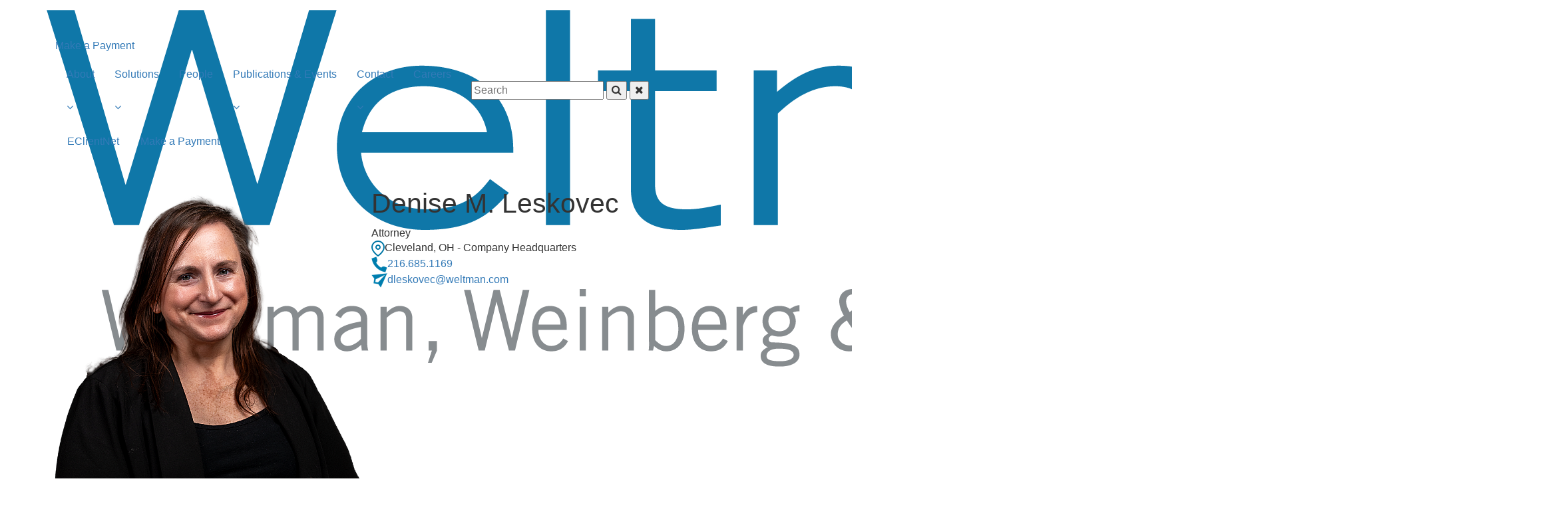

--- FILE ---
content_type: text/html; Charset=utf-8
request_url: https://www.weltman.com/People-Denise-M-Leskovec
body_size: 11158
content:

<!DOCTYPE html>
<html lang="en">
<head>
	
<meta charset="utf-8" />
<meta http-equiv="X-UA-Compatible" content="IE=edge" />
<meta name="viewport" content="width=device-width, initial-scale=1, user-scalable=no" />
<meta name="format-detection" content="telephone=no" />

<!-- Global site tag (gtag.js) - Google Analytics -->
<script async src="https://www.googletagmanager.com/gtag/js?id=UA-65319337-1"></script>
<script>
  window.dataLayer = window.dataLayer || [];
  function gtag(){dataLayer.push(arguments);}
  gtag('js', new Date());

  gtag('config', 'UA-65319337-1');
</script>
<!-- Google Tag Manager -->
<script>(function(w,d,s,l,i){w[l]=w[l]||[];w[l].push({'gtm.start':
new Date().getTime(),event:'gtm.js'});var f=d.getElementsByTagName(s)[0],
j=d.createElement(s),dl=l!='dataLayer'?'&l='+l:'';j.async=true;j.src=
'https://www.googletagmanager.com/gtm.js?id='+i+dl;f.parentNode.insertBefore(j,f);
})(window,document,'script','dataLayer','GTM-KNL7Z5LK');</script>
<!-- End Google Tag Manager -->
	<link rel="icon" type="image/ico" href="/Files/SiteGeneralSettings/favicon-wwr.png">

	<link rel="apple-touch-icon" href="/Files/SiteGeneralSettings/shortcut-wwr.png">
	<link rel="shortcut icon" href="/Files/SiteGeneralSettings/shortcut-wwr.png">
<script src="https://cdn.userway.org/widget.js" data-account="irZ3fFSCoX"></script>

	<link rel="canonical" href="https://www.weltman.com/people-denise-m-leskovec" />
	

	<meta property="og:locale" content="en_US" />
	<meta property="og:type" content="website" />
	<meta property="og:title" content="Attorney Template" />
	<meta property="og:description" content="" />
	<meta property="og:url" content="https://www.weltman.com/attorneytemplate" />
	
	<meta property="og:site_name" content="Weltman, Weinberg & Reis Co., LPA" />
	
	<meta property="article:publisher" content="https://www.facebook.com/WeltmanLaw/?ref=br_rs" />
	

	<meta name="twitter:card" content="summary_large_image"/>
	
	<meta name="twitter:site" content="@WeltmanLaw"/>
	<meta name="twitter:creator" content="@WeltmanLaw"/>
	
	<meta name="twitter:domain" content="Weltman, Weinberg & Reis Co., LPA"/>
	
	<meta name="twitter:title" content="Attorney Template" />
	<meta name="twitter:description" content="" />
	

    <title>Denise M. Leskovec | Attorney | Weltman, Weinberg & Reis Co., LPA</title>
    <meta name="keywords" content="Denise Leskovec, attorney Denise Leskovec, consumer collections, Cleveland attorney" />
    <meta name="description" content="Denise's experience in multiple areas of the law, as well as her interaction with clients, consumers, and opposing counsel of varying backgrounds, positions her well for her current role." />

	

    <link href="/files/admin/css/bootstrap.min.css" rel="stylesheet" />
	<link href="/files/admin/css/font-awesome.min.css" rel="stylesheet" />
	<link href="/files/admin/css/fonts.css" rel="stylesheet" />
	<link href="/files/admin/js/slick/slick.css" rel="stylesheet" />

	
		<link href="/files/admin/js/sumoselect/sumoselect.css" rel="stylesheet">
	
		<link rel="stylesheet" type="text/css" media="all" href="/files/admin/js/fancybox3/jquery.fancybox.min.css?v=3.5.2" />
	

	<link href="/files/admin/css/theme.css?v=1.24" rel="stylesheet" />
	<link href="/files/admin/css/responsive.css?v=1.24" rel="stylesheet" />

	<script src="/files/admin/js/jquery.min.js"></script>

	<script src="/files/admin/js/custom.js?v=1.24"></script>

	
		<script src="/files/admin/js/fancybox3/jquery.fancybox.min.js?v=3.5.2"></script>
	
		<script src="/files/admin/js/jquery.autogrow-textarea.min.js"></script>
	
		<script src="//code.jquery.com/ui/1.11.4/jquery-ui.js"></script>
		<link rel="stylesheet" href="//code.jquery.com/ui/1.11.4/themes/smoothness/jquery-ui.css"/>
	

	<style>
		#main-nav .placeholder-item {cursor: default;}
		
		html{height:auto;}
		body{height:auto;}
		
	</style>

</head>
<body data-spy="scroll" data-target="#page-nav" data-offset="101">

	<!-- Google Tag Manager (noscript) -->
<noscript><iframe src="https://www.googletagmanager.com/ns.html?id=GTM-KNL7Z5LK"
height="0" width="0" style="display:none;visibility:hidden"></iframe></noscript>
<!-- End Google Tag Manager (noscript) -->

    <a title="Scroll Up" aria-label="Scroll Up" class="affix-top" href="#top" id="scrollup" data-spy="affix" data-offset-top="101"></a>

    
    <!-- PAGE_BODY -->
    <section id="page-wrap">
		
		<!-- header -->
        <header id="header">
	        
            <nav class="navbar affix-top" data-spy="affix" data-offset-top="101">
				<div class="container">
				
					<div class="navbar-header">
						<a  title="Weltman Logo"  class="navbar-brand"  href="/"><img class="" src="/Files/User/2018%2DLogoFirm%2DPMS%2Epng" alt="Weltman Logo"/></a>
						<button id="mobile_nav_btn" type="button" class="navbar-toggle collapsed" data-toggle="collapse" data-target-custom="#navigation">
							<span class="sr-only">Toggle navigation</span>
							<span class="fa fa-bars fa-lg"></span>
						</button>
						<div class="btn-pay"><A   aria-label="WWRePay" title="WWRePay" class="btn btn-orange"  target="_blank"  HREF="https://www.wwrepay.com/">Make a Payment</A></div>
					</div>

					<!-- main_nav -->
					<div class="collapse navbar-collapse" id="navigation">
						<div class="inner-wrap">
							
<ul class="nav navbar-nav" id="main-nav">

		<li class="dropdown dropdown_split ">
			<a  class="" href="https://www.weltman.com/firm-history">About</a>
			<a href="javascript:void(0)" class="dropdown-toggle" role="button" aria-expanded="false"><span class="fa fa-angle-down"></span></a>
                <ul class="dropdown-menu" role="menu">
					
                           	<li class="dropdown dropdown_split ">
								<a  class="" href="https://www.weltman.com/firm-history">About</a>
								<a href="javascript:void(0)" class="dropdown-toggle" role="button" aria-expanded="false"><span class="fa fa-angle-down"></span></a>

				                <ul class="dropdown-menu" role="menu">
									
                				           	<li class=""><a  href="https://www.weltman.com/firm-history">Firm History</a></li>
										
                				           	<li class=""><a  href="https://www.weltman.com/professionalism">Professionalism</a></li>
										
                				           	<li class=""><a  href="https://www.weltman.com/compliance">Compliance</a></li>
										
                				           	<li class=""><a  href="https://www.weltman.com/security">Data Security & Technology</a></li>
										
                				           	<li class=""><a  href="https://www.weltman.com/client-service">Client Service</a></li>
										
                				           	<li class=""><a  href="https://www.weltman.com/a-winning-team">A Winning Team</a></li>
										
				                </ul>
							</li>
						
                           	<li class="dropdown dropdown_split ">
								<a  class="" href="https://www.weltman.com/full-end-to-end-solution">Weltman Advantage</a>
								<a href="javascript:void(0)" class="dropdown-toggle" role="button" aria-expanded="false"><span class="fa fa-angle-down"></span></a>

				                <ul class="dropdown-menu" role="menu">
									
                				           	<li class=""><a  href="https://www.weltman.com/full-end-to-end-solution">Full End-to-End Solution</a></li>
										
                				           	<li class=""><a  href="https://www.weltman.com/legal-collection-services">Legal & Collection Services</a></li>
										
                				           	<li class=""><a  href="https://www.weltman.com/local-and-nationwide-representation">Local & Nationwide Representation</a></li>
										
                				           	<li class=""><a  href="https://www.weltman.com/single-point-of-contact">Single Point of Contact</a></li>
										
                				           	<li class=""><a  href="https://www.weltman.com/turnkey-solutions">Turnkey Solutions</a></li>
										
                				           	<li class=""><a  href="https://www.weltman.com/flexible-fee-structures">Flexible Fee Structures</a></li>
										
				                </ul>
							</li>
						
                </ul>
		</li>

			<li class="dropdown dropdown_split has-megamenu">
				<a class="" href="https://www.weltman.com/solutions">Solutions</a>
				<a href="javascript:void(0)" class="dropdown-toggle hhidden-xs" role="button" aria-expanded="false" aria-label="Solutions"><span class="fa fa-angle-down"></span></a>

				<div class="dropdown-menu megamenu megamenu-tabs" role="menu">
					<div class="container">
						
	<div class="row megamenu-tabs-wrap">
		<div class="col-md-3 col-sm-4">
			
				<ul class="nav nav-tabs" role="tablist">
					
						<li id="mm-tab1" role="presentation" class="active">
							<a href="#mm-tab-panel1" aria-controls="mm-tab-panel1" role="tab" data-toggle="tab">
								
									<img src="/Files/SubnavigationDropdowns/i%2Dtabs%2D1%2Epng" alt="Bankruptcy Recovery" />
								
								<span>Bankruptcy Recovery</span>
							</a>
						</li>
						
						<li id="mm-tab2" role="presentation" >
							<a href="#mm-tab-panel2" aria-controls="mm-tab-panel2" role="tab" data-toggle="tab">
								
									<img src="/Files/SubnavigationDropdowns/i%2Dtabs%2D2%2Epng" alt="Consumer Collections" />
								
								<span>Consumer Collections</span>
							</a>
						</li>
						
						<li id="mm-tab3" role="presentation" >
							<a href="#mm-tab-panel3" aria-controls="mm-tab-panel3" role="tab" data-toggle="tab">
								
									<img src="/Files/SubnavigationDropdowns/i%2Dtabs%2D3%2Epng" alt="Probate Recovery" />
								
								<span>Probate Recovery</span>
							</a>
						</li>
						
						<li id="mm-tab4" role="presentation" >
							<a href="#mm-tab-panel4" aria-controls="mm-tab-panel4" role="tab" data-toggle="tab">
								
									<img src="/Files/SubnavigationDropdowns/i%2Dtabs%2D4%2Epng" alt="Commercial Collections" />
								
								<span>Commercial Collections</span>
							</a>
						</li>
						
						<li id="mm-tab5" role="presentation" >
							<a href="#mm-tab-panel5" aria-controls="mm-tab-panel5" role="tab" data-toggle="tab">
								
									<img src="/Files/SubnavigationDropdowns/i%2Dtabs%2D5%2Epng" alt="Real Estate Default" />
								
								<span>Real Estate Default</span>
							</a>
						</li>
						
				</ul>
			
		</div>
		<div class="col-md-9 col-sm-8 megamenu-tab-content-wrap">
			
				<div class="tab-content">
					
						<div role="tabpanel" class="tab-pane fade in active" id="mm-tab-panel1" aria-labelledby="mm-tab1">
							<h3 class="weight-super-bold color-teal1"><a href="/bankruptcy-recovery">Explore Bankruptcy Recovery Solutions</a></h3>
							<div class="megamenu-item-wrap">
								<div class="item-list small"><ul>
	<li><a href="/Solutions-Bankruptcy-Fraud-Intentional-Acts-Discharge-Defense" target="_self">Bankruptcy Fraud/Intentional Acts Discharge Defense</a></li>
	<li><a href="/Solutions-Bank-Risk-Assessment" target="_self">Bankruptcy Risk Assessment</a></li>
	<li><a href="/Solutions-Chapters-11-12-Bankruptcy" target="_self">Chapters 11 &amp; 12 Bankruptcy</a></li>
	<li><a href="/Solutions-Real-and-Personal-Property-Bankruptcy-Matters">Real &amp; Personal Property Bankruptcy Matters</a></li>
	<li><a href="/Solutions-Student-Loan-Discharge-Defense" target="_self">Student Loan Discharge Defense</a></li>
</ul>
</div>
							</div>

							
						</div>
						
						<div role="tabpanel" class="tab-pane fade " id="mm-tab-panel2" aria-labelledby="mm-tab2">
							<h3 class="weight-super-bold color-teal1"><a href="/consumer-collections">Explore Consumer Collections</a></h3>
							<div class="megamenu-item-wrap">
								<div class="item-list small"><ul>
	<li><a href="/Solutions-Cease-Desist" target="_self">Cease &amp; Desist</a></li>
	<li><a href="/Solutions-Collateral-Recovery" target="_self">Collateral Recovery</a></li>
	<li><a href="/Solutions-Credit-Union-Representation" target="_self">Credit Union Representation</a></li>
	<li><a href="/Solutions-Education-Loan-Recovery-Litigation" target="_self">Education Loan Recovery &amp; Litigation</a></li>
	<li><a href="/Solutions-Healthcare-Collections" target="_self">Healthcare Collections</a></li>
	<li><a href="/Solutions-Subrogation" target="_self">Subrogation</a></li>
</ul>
</div>
							</div>

							
						</div>
						
						<div role="tabpanel" class="tab-pane fade " id="mm-tab-panel3" aria-labelledby="mm-tab3">
							<h3 class="weight-super-bold color-teal1"><a href="/probate-recovery">Explore Probate Recovery Solutions</a></h3>
							<div class="megamenu-item-wrap">
								<div class="item-list small"><ul>
	<li><a href="/Solutions-Estate-Location-Claim-Filing">Estate Location &amp; Claim Filing</a></li>
	<li><a href="/Solutions-Probate-Litigation-Defense">Probate Litigation &amp; Defense</a></li>
	<li><a href="/Solutions-Unauthorized-Credit-Card-Transactions" target="_self">Unauthorized Credit Card Transactions</a></li>
	<li><a href="/Solutions-Rejected-Claims">Rejected Claims</a></li>
</ul>
</div>
							</div>

							
						</div>
						
						<div role="tabpanel" class="tab-pane fade " id="mm-tab-panel4" aria-labelledby="mm-tab4">
							<h3 class="weight-super-bold color-teal1"><a href="/commercial-collections">Explore Commercial Collections</a></h3>
							<div class="megamenu-item-wrap">
								<div class="item-list small"><ul>
	<li><a href="/Solutions-Arbitration-Defense-Appellate-Matters" target="_self">Arbitration, Defense &amp; Appellate Matters</a></li>
	<li><a href="/Solutions-Commercial-Agency-Collections" target="_self">Commercial Agency Collections</a></li>
	<li><a href="/Solutions-Commercial-Litigation">Commercial Litigation</a></li>
</ul>
</div>
							</div>

							
						</div>
						
						<div role="tabpanel" class="tab-pane fade " id="mm-tab-panel5" aria-labelledby="mm-tab5">
							<h3 class="weight-super-bold color-teal1"><a href="/real-estate-default">Explore Real Estate Default</a></h3>
							<div class="megamenu-item-wrap">
								<div class="item-list small"><ul>
	<li><a href="/Solutions-Foreclosure-Alternatives">Foreclosure Alternatives</a></li>
	<li><a href="/Solutions-Foreclosure-Eviction">Foreclosure &amp; Eviction</a></li>
	<li><a href="/Solutions-Real-Estate-Litigation-Defense">Real Estate Litigation &amp; Defense</a></li>
</ul>
</div>
							</div>

							
						</div>
						
				</div>
			
				<div class="banner">
					
						<div>
							<h3 class="weight-bold">Need assistance? Contact our team!</h3>
						</div>
					
						<div>
							<a class="btn btn-primary" href="/contact" >Contact</a>
						</div>
					
				</div>
			
		</div>
	</div>
	
					</div>
				</div>
			</li>
		
		<li class=""><a  class="" href="https://www.weltman.com/People">People</a></li>
	
		<li class="dropdown dropdown_split ">
			<a  class="" href="https://www.weltman.com/publications">Publications & Events</a>
			<a href="javascript:void(0)" class="dropdown-toggle" role="button" aria-expanded="false"><span class="fa fa-angle-down"></span></a>
                <ul class="dropdown-menu" role="menu">
					
                           	<li class="dropdown dropdown_split ">
								<a  class="" href="https://www.weltman.com/publications">Publications</a>
								<a href="javascript:void(0)" class="dropdown-toggle" role="button" aria-expanded="false"><span class="fa fa-angle-down"></span></a>

				                <ul class="dropdown-menu" role="menu">
									
                				           	<li class=""><a  href="https://www.weltman.com/Publications-News">Firm News</a></li>
										
                				           	<li class=""><a  href="https://www.weltman.com/Publications-Alerts">Alerts</a></li>
										
                				           	<li class=""><a  href="https://www.weltman.com/Publications-Insights">Insights</a></li>
										
				                </ul>
							</li>
						
                           	<li class="dropdown dropdown_split ">
								<a  class="" href="https://www.weltman.com/events">Events</a>
								<a href="javascript:void(0)" class="dropdown-toggle" role="button" aria-expanded="false"><span class="fa fa-angle-down"></span></a>

				                <ul class="dropdown-menu" role="menu">
									
                				           	<li class=""><a  href="https://www.weltman.com/EventCategory-Webinars">Webinars</a></li>
										
                				           	<li class=""><a  href="https://www.weltman.com/EventCategory-Speaking-Engagements">Speaking Engagements</a></li>
										
                				           	<li class=""><a  href="https://www.weltman.com/EventCategory-Conferences">Conferences</a></li>
										
				                </ul>
							</li>
						
                </ul>
		</li>

		<li class="dropdown dropdown_split ">
			<a  class="" href="https://www.weltman.com/contact">Contact</a>
			<a href="javascript:void(0)" class="dropdown-toggle" role="button" aria-expanded="false"><span class="fa fa-angle-down"></span></a>
                <ul class="dropdown-menu" role="menu">
					
                           	<li class=""><a  class="" href="https://www.weltman.com/our-offices">Our Offices</a></li>
						
                </ul>
		</li>

		<li class=""><a  class="" href="https://www.weltman.com/careers">Careers</a></li>
	
	<li class="topmenu_search_app">
		<a title="Search" id="search-toggle-link" href="javascript:void(0)"></a>
<form class="navbar-form" id="top-search" name="frmSearch" method="GET" action="search-results">
	<input name="sstr" type="text" placeholder="Search" title="Search" />
	<button class="btn-toggle" type="button"><span class="fa fa-search"></span></button>
	<button class="btn-close" type="button"><span class="fa fa-close"></span></button>
</form>


<script>
	var $topmenuSearchApp = $(".topmenu_search_app");
	var $searchControl = $("#top-search");
	var $searchControlInput = $searchControl.find('input[name="sstr"]');

	$searchControl.submit(function(e){
		if ($searchControl.find('input[name="sstr"]').val()=="") {
			e.preventDefault();
		}
	});

	$searchControlInput.focusout(function(){
		if ($(window).width()>991)	 {
			$searchControl.removeClass("expanded");
		}
	});

	$topmenuSearchApp.find("#search-toggle-link, .btn-toggle").click(function(){
		if ($(window).width()>991)	 {
			$searchControl.addClass("expanded");
			$searchControlInput.focus();
		} else {
			$searchControl.first().submit();
		}
	});

	$searchControl.find(".btn-close").click(function(){
		$searchControl.removeClass("expanded");
	});
</script>
	</li>
</ul>


							<ul class="nav navbar-nav" id="top-nav">
								<li><A   class="btn btn-teal"  target="_blank"  HREF="https://eclient.weltman.com/">EClientNet</A></li>
								<li><A   aria-label="WWRePay" title="WWRePay" class="btn btn-orange"  target="_blank"  HREF="https://www.wwrepay.com/">Make a Payment</A></li>
							</ul>
						</div>
					</div>
					<!-- /main_nav -->
				</div>
            </nav>

        </header>
        <!-- /header -->


	<section class="masthead-section attorney-page-header">
		
		<div class="image-wrap bg-image-cover" ></div>
		<div class="shape-left-white"></div>
		<div class="shape-right-white"></div>
		<div class="shape-bottom-orange1"></div>
		<div class="shape-bottom-teal1"></div>
		<div class="shape-top-orange2"></div>
		<div class="shape-top-teal2"></div>
		<div class="container">
			<div class="row vertical-bottom">
				<div class="col-md-5 col-sm-5 mb-big-xs">
					
						<div class="attorney-photo">
							<img src="/Files/People/129/thumb/thumb_masthead_Leskovec%2D%2D500x520%2Epng" alt="Denise M. Leskovec" />
						</div>
					
				</div>
				<div class="col-md-6 col-sm-6">
					<h1 class="alternate weight-bold">Denise M. Leskovec</h1>
					<div class="sep-left">
						<div class="position big mb">Attorney</div>
						
							<div class="attorney-contacts-wrap mb color-teal1">
								
									<div class="item">
										<span class="icon"><img src="/Files/Admin/img/i-location.png" alt="location"></span>Cleveland, OH - Company Headquarters
									</div>
								
									<div class="item">
										<a href="tel:216%2E685%2E1169"><span class="icon"><img src="/Files/Admin/img/i-phone.png" alt="phone"></span>216.685.1169</a>
									</div>
								
									<div class="item">
										<a class="mailto_link" href="mailto:dleskovec%40weltman%2Ecom"><span class="icon"><img src="/Files/Admin/img/i-mail2.png" alt="mail"></span>dleskovec@weltman.com</a>
									</div>
								
							</div>
						
							<div class="attorney-options">
								
									<a href="People-Denise-M-Leskovec/vcard" title="Download"><img src="/Files/Admin/img/i-download-white.png" alt="download v-card"></a>
								
									<a href="/Files/People/129/Professional%2DBiography%2D%2D%2DDenise%2DLeskovec%2Epdf" title="View PDF"><img src="/Files/Admin/img/i-pdf-white.png" alt="PDF"></a>
								
									<a target="_blank" href="https://www.linkedin.com/in/denise-leskovec-6312294b/" title="LinkedIn"><img src="/Files/Admin/img/i-linked-white.png" alt="linkedin"></a>
								
							</div>
						
					</div>
				</div>
			</div>
		</div>
	</section>


	<section class="content-section">
		<div class="container">
			<div class="row">	

				<div class="col-md-3 indent-right mb-big-sm">
					<nav class="page-nav big" id="page-nav">
						<ul class="nav mb-big">
							<li><a href="#overview">Overview</a></li>
							
							<li><a href="#focus-areas">Focus Areas</a></li>
							
							<li><a href="#credentials">Credentials</a></li>
									
							<li><a href="#publications">Publications</a></li>
							
							<li><a href="#events">Events</a></li>
							
						</ul>
						<div class="achivements-wrap">
							<div class="inner-wrap">
								
							</div>
						</div>
					</nav>
				</div>


				<div class="col-md-9">
					<a class="anchor-link" id="overview" data-skip-hash="true"></a>
					<h2 class="h3-style weight-bold color-teal1"><div style="text-align: justify;">Clients first. This depicts Denise&rsquo;s empathy and ability to relate to her client&rsquo;s particular situations, as well as her ability to explain things in a way that her clients can understand.</div>
</h2>
					<div class="textbox"><div style="text-align: justify;">Denise&rsquo;s experience in multiple areas of the law, as well as her interaction with clients, consumers, and opposing counsel of varying backgrounds, positions her well for her current role. She has represented clients in bankruptcy, family law, employment, and labor disputes. Denise has nearly 20 years of experience in working with clients, opposing counsel, and the public.<br />
<br />
Her father, being a police officer for over 25 years, inspired her to get involved in law. She enjoys helping the &ldquo;average Joe&rdquo; to succeed in their collection efforts and support themselves, their families, and their organizations.<br />
<br />
Outside of the office, Denise is a mother of two - she enjoys watching her son play baseball and spending quality time with her daughter. She also loves nearly all genres of movies (Star Wars being one of her favorites).&nbsp;</div>
</div>


					
						<a class="anchor-link" id="focus-areas" data-skip-hash="true"></a>
						<h2 class="top-sep weight-bold">Focus Areas</h2>
						<div class="page-sep mb"><span></span></div>
						<div class="two-cols textbox">
							<div class="row">
								
										<div class="col-sm-6 mb">
											<h3 class="weight-bold"><a href="Commercial%2DCollections">Commercial Collections</a></h3>
											
												<ul class="focus-areas-list">
													
														<li><h3 class="weight-bold"><a href="Commercial%2DLitigation">Commercial Litigation</a></h3></li>
														
												</ul>
											
										</div>
										
										<div class="col-sm-6 mb">
											<h3 class="weight-bold"><a href="Consumer%2DCollections">Consumer Collections</a></h3>
											
										</div>
										
							</div>
						</div>
					
						<a class="anchor-link" id="credentials" data-skip-hash="true"></a>
						<h2 class="top-sep weight-bold">Credentials</h2>
						<div class="page-sep mb"><span></span></div>
						<div class="textbox">
							
								<h3 class="weight-bold">Admissions</h3>
								<div style="text-align: justify;"><span style="text-align: justify;">Indiana, 2025</span><br />
Ohio, 2004</div>

<div style="text-align: justify;"><span style="white-space: normal;">Northern District of Ohio, 2004</span><br />
Wyoming, 2025<br />
&nbsp;</div>

								<h3 class="weight-bold">Education</h3>
								<div style="text-align: justify;">M.B.A., Capella University, 2013<br />
J. D., CSU College of Law, 2003<br />
B.S., Psychology, John Carroll University, 1996<br />
&nbsp;</div>

						</div>
					
		<div class="mb-big ">
	        <a class="anchor-link" id="publications" data-skip-hash="true"></a><h2 class="top-sep weight-bold">Publications</h2>

			<div class="v-items-list">
				<div class="inner-wrap mb">
					
	<div class="item" >
		<div class="news-category mb-half">
			<span class="color-teal1"><a href="Publications-Insights">Insights</a></span> / <span class="color-navy2">10 April 2025</span>
		</div>
					
		
		<h3 class="mb-half">
		<a class=""  href="Publication-Empowering-the-Next-Generation-Weltman-Joins-AMTA-National-Championship" >Empowering the Next Generation: Weltman Joins AMTA National Championship</a>
	</h3>
	
		
	</div>
	
	<div class="item" >
		<div class="news-category mb-half">
			<span class="color-teal1"><a href="Publications-News">News</a></span> / <span class="color-navy2">23 October 2023</span>
		</div>
					
		
		<h3 class="mb-half">
		<a class=""  href="Publication-Weltman-Welcomes-Denise-Leskovec-to-Cleveland-Office" >Weltman, Weinberg & Reis Co., LPA Welcomes Attorney to Cleveland Office</a>
	</h3>
	
		
	</div>
	
				</div>
				<div class="textbox"><a class="btn btn-stroke" href="publications?search=1&search_people=129">View More Publications</a></div>
			</div>
		</div>
	

				</div>
			</div>
		</div>
	</section>


	
		<section class="content-section text-center color-white bg-image-cover bg-cta2" id="cta-section">
			<div class="container">
				<div class="row">
					<div class="col-md-8 col-md-offset-2">
						<a class="anchor-link" id="contact" data-skip-hash="true"></a>
						<h2 class="h1-style weight-bold">Contact Denise</h2>
						
	<div id="contact_form_app" class="form-wrap">
		<form name="frmContactForm" method="POST" action="/files/admin/modules/ContactForm/ajax/form.asp">
			<input type="hidden" name="entity_type" value="attorney" />
			<input type="hidden" name="entity_id" value="129" />

			<div style="display:none;" class="text-left form_status alert mb"></div>
			<div class="row">
				<div class="col-sm-6 mb">
					<div class="form-group">
						<div class="input-wrap">
							<label for="fname" class="input-label">First Name*</label>
							<input id="fname" type="text" class="form-control" name="first_name" maxlength="100"/>
						</div>
					</div>
				</div>
				<div class="col-sm-6 mb">
					<div class="form-group">
						<div class="input-wrap">
							<label for="lname" class="input-label">Last Name*</label>
							<input id="lname" type="text" class="form-control" name="last_name" maxlength="100"/>
						</div>
					</div>
				</div>
				<div class="col-sm-12 mb">
					<div class="form-group">
						<div class="input-wrap">
							<label for="company" class="input-label">Company</label>
							<input id="company" type="text" class="form-control" name="company" maxlength="100"/>
						</div>
					</div>
				</div>
				<div class="col-sm-6 mb">
					<div class="form-group">
						<div class="input-wrap">
							<label for="email" class="input-label">Email Address*</label>
							<input id="email" type="email" class="form-control" name="email" maxlength="100"/>
						</div>
					</div>
				</div>
				<div class="col-sm-6 mb">
					<div class="form-group">
						<div class="input-wrap">
							<label for="phone" class="input-label">Phone Number</label>
							<input id="phone" type="text" class="form-control" name="phone" maxlength="100"/>
						</div>
					</div>
				</div>
				<div class="col-sm-12 mb">
					<div class="form-group">
						<div class="input-wrap">
							<label for="comments" class="input-label">Comments*</label>
							<textarea id="comments" rows="10" class="form-control" name="comments" maxlength="255"></textarea>
						</div>
					</div>
				</div>
				<div class="col-sm-12">
					<button class="btn btn-primary frm_submit_btn" type="button">Submit</button>
					<button style="display:none;" type="button" class="btn btn-primary btn-loading frm_loading_btn" onClick="javascript:void(0)">Processing <span class="fa fa-refresh fa-spin"></span></button>
				</div>
			</div>
		</form>

		<div class="modal fade color-base text-left" id="contact_form_disclaimer_modal" tabindex="-1" role="dialog" aria-label="Disclaimer Popup">
			<div class="modal-dialog" role="document">
				<div class="modal-content">
					<div class="modal-body">
						<button type="button" class="close" data-dismiss="modal" aria-label="Close"><span aria-hidden="true">&times;</span></button>
						<h3 class="weight-bold" id="myModalLabel">Disclaimer</h3>
						<div class="textbox"><p>This email interface should not be utilized to send confidential information. Your communication with us through this website or by email does not establish an attorney-client relationship, and we do not agree to maintain the confidentiality of communications sent through this website. If you wish to send an email despite this disclaimer, click below.</p>
</div>
		  			</div>
		  			<div class="modal-footer">
						<button type="button" class="btn btn-primary disclaimer_accept_btn">I understand</button>
						<button type="button" class="btn btn-stroke no-decor" data-dismiss="modal">Decline</button>
		  			</div>
				</div>
	  		</div>
		</div>

		<script src="/files/admin/modules/ContactForm/js/main.js?v=1.24"></script>
	</div>
	
					</div>
				</div>
			</div>
		</section>
	

	<div class="modal fade color-base text-left" id="email_link_disclaimer_modal" tabindex="-1" role="dialog" aria-label="Disclaimer Popup">
		<div class="modal-dialog" role="document">
			<div class="modal-content">
				<div class="modal-body">
					<button type="button" class="close" data-dismiss="modal" aria-label="Close"><span aria-hidden="true">&times;</span></button>
					<h3 class="weight-bold" id="myModalLabel">Disclaimer</h3>
					<div class="textbox"><p>This email interface should not be utilized to send confidential information. Your communication with us through this website or by email does not establish an attorney-client relationship, and we do not agree to maintain the confidentiality of communications sent through this website. If you wish to send an email despite this disclaimer, click below.</p>
</div>
	  			</div>
	  			<div class="modal-footer">
					<button type="button" class="btn btn-primary email_disclaimer_accept_btn">I understand</button>
					<button type="button" class="btn btn-stroke no-decor" data-dismiss="modal">Decline</button>
	  			</div>
			</div>
  		</div>
	</div>

	<script src="/files/admin/modules/attorneys/js/details.js?v=1.24"></script>		
	


		
	
    </section>
	<!-- /PAGE_BODY -->
    
	<!-- FOOTER -->
    <footer id="footer">
 		<div class="container">
        
	   	<!-- footer-top -->
        <section id="footer-top">
        	<div class="cols-wrap">
            	<div class="col mb-big-xs">
                	<div class="brand-wrap">
						<div id="footer-brand">
                    		<a  title="Weltman Logo"  class=""  href="/"><img class="" src="/Files/User/2018%2DLogoFirmTag1%2DRGB%2Epng" alt="Weltman Logo"/></a>
						</div>
                        <div class="footer-social-list">
                        	<a  title="Weltman on Facebook"  class=""  target="_blank"  href="https://www.facebook.com/WeltmanLaw/?ref=br_rs"><img class="" src="/Files/User/i%2Dface%2Dsm%2Epng" alt="Weltman on Facebook"/></a>
                            <a  title="Weltman on LinkedIn"  class=""  target="_blank"  href="https://www.linkedin.com/company/weltman-weinberg-&-reis"><img class="" src="/Files/User/i%2Dlinked%2Dsm%2Epng" alt="Weltman on LinkedIn"/></a>
                            <a  title="Weltman on Twitter"  class=""  target="_blank"  href="https://x.com/WeltmanLaw"><img class="" src="/Files/User/i%2Dtwitter%2Dx%2Dsm%2Epng" alt="Weltman on Twitter"/></a>
                            <a  title="Contact Weltman"  class=""  target="_blank"  href="/contact"><img class="" src="/Files/User/i%2Dmail%2Dsm%2Epng" alt="Contact Weltman"/></a>
                        </div>
                    </div>
                </div>
                <div class="col mb-big-xs">
                	<div class="footer-nav">
                    	<div class="mb-big-xs">
                        	<div class="footer-header color-teal1"><A   class=""  HREF="solutions">Solutions</A></div>
                        	<ul>
	<li><a href="/Solutions-Bankruptcy-Recovery" target="_self">Bankruptcy Recovery</a></li>
	<li><a href="/Solutions-Commercial-Collections" target="_self">Commercial Collections</a></li>
	<li><a href="/Solutions-Consumer-Collections" target="_self">Consumer Collections</a></li>
	<li><a href="/Solutions-Probate-Recovery" target="_self">Probate Recovery</a></li>
	<li><a href="/Solutions-Real-Estate-Default" target="_self">Real Estate Default</a></li>
</ul>

                        </div>
                        <div>
                        	<div class="footer-header color-teal1">Quick Links</div>
                        	<ul>
	<li><a href="/careers" target="_self">Careers</a></li>
	<li><a href="/contact">Contact</a></li>
	<li><a href="/our-offices">Our Offices</a></li>
	<li><a href="/People">People</a></li>
	<li><a href="/publications">Publications</a></li>
</ul>

                        </div>
                    </div>
                </div>
                <div class="col">
					<div class="two-buttons">
						<A   aria-label="EClientNet" title="EClientNet" class="btn btn-default no-decor"  target="_blank"  HREF="https://eclient.weltman.com">EClientNet</A>
						<A   aria-label="Make a Payment" title="Make a Payment" class="btn btn-primary no-decor"  target="_blank"  HREF="https://www.wwrepay.com/">Make a Payment</A>
					</div>
					<A   aria-label="Join Our Email List" title="Join Our Email List" class="btn btn-special-sign-up btn-block"  HREF="/subscribe">Sign up for email alerts</A>
                </div>
            </div>
        </section>
        <!-- /footer-top -->
		
		<!-- footer-bottom -->
		<section id="footer-bottom" class="color-navy2">
			<div class="terms"><a href="https://www.weltman.com/Files/Admin/PDFs/State%2Dand%2DFederal%2DDisclosures%2D2025.pdf?d=2025318105358" target="_blank">State and Federal Disclosures</a>&nbsp; |&nbsp;&nbsp;<a href="web-privacy-statement" target="_self">Privacy Statement</a>&nbsp;&nbsp;|&nbsp;&nbsp;<a href="https://www.bluearcher.com/" target="_blank">Website by Blue Archer</a></div>
			<div class="copyright">Copyright 2026 Weltman, Weinberg &amp; Reis Co., LPA</div>
		</section>
		<!-- /footer-bottom -->
        
        </div>
    </footer>
    <!-- /FOOTER -->
   
		<script src="/files/admin/js/bootstrap.min.js"></script>   
	<script src="/files/admin/js/slick/slick.min.js"></script>

	
		<script src="/files/admin/js/sumoselect/jquery.sumoselect.min.js"></script>
	
		<script src="/files/admin/js/jquery.ajax.form.js"></script>

		
			<script src="/files/admin/js/jquery.appear.min.js"></script>
			<script src="/files/admin/js/jquery.animateNumber.min.js"></script>
			<script src="/files/admin/js/animations.js?v=1.24"></script>
		
	<script>
		$(document).ready(function(){
			if ($("#page-nav").length && !isTouchDevice()) {
				var pageMapBottom = $('#footer').outerHeight(true);
				if ($('#cta-section').length) pageMapBottom += $('#cta-section').outerHeight(true);
				if ($('#content-section').length) pageMapBottom += $('#content-section').outerHeight(true);

				$("#page-nav").affix({
					offset: {
						top: $('#page-nav').offset().top-175,
						bottom: pageMapBottom + 100
					}
				});
			}
		});
	</script>
	
<script>
	$(document).ready(function() {
		var $modal = $("[data-auto-open='true']").first();
		$modal.modal("show");
	});
</script>

<script>
_linkedin_partner_id = "2260082";
window._linkedin_data_partner_ids = window._linkedin_data_partner_ids || [];
window._linkedin_data_partner_ids.push(_linkedin_partner_id);
(function(){var s = document.getElementsByTagName("script")[0];
var b = document.createElement("script");
b.type = "text/javascript";b.async = true;
b.src = "https://snap.licdn.com/li.lms-analytics/insight.min.js";
s.parentNode.insertBefore(b, s);})();
</script>




</body>
</html>



--- FILE ---
content_type: text/css
request_url: https://www.weltman.com/files/admin/css/fonts.css
body_size: 97
content:
@font-face {
    font-family: 'Base';
    src: url('../fonts/BarlowRegular.eot');
    src: local('../fonts/BarlowRegular'), local('../fonts/BarlowRegular'), 
         url('../fonts/BarlowRegular.eot?#iefix') format('embedded-opentype'),
         url('../fonts/BarlowRegular.woff') format('woff'),
         url('../fonts/BarlowRegular.ttf') format('truetype');
    font-weight: 400;
    font-style: normal;
}
@font-face {
    font-family: 'Base';
    src: url('../fonts/BarlowSemiBold.eot');
    src: local('../fonts/BarlowSemiBold'), local('../fonts/BarlowSemiBold'), 
         url('../fonts/BarlowSemiBold.eot?#iefix') format('embedded-opentype'),
         url('../fonts/BarlowSemiBold.woff') format('woff'),
         url('../fonts/BarlowSemiBold.ttf') format('truetype');
    font-weight: 600;
    font-style: normal;
}
@font-face {
    font-family: 'Base';
    src: url('../fonts/BarlowItalic.eot');
    src: local('../fonts/BarlowItalic'), local('../fonts/BarlowItalic'), 
         url('../fonts/BarlowItalic.eot?#iefix') format('embedded-opentype'),
         url('../fonts/BarlowItalic.woff') format('woff'),
         url('../fonts/BarlowItalic.ttf') format('truetype');
    font-weight: 400;
    font-style: italic;
}
@font-face {
    font-family: 'Heading';
    src: url('../fonts/PromptLight.eot');
    src: local('../fonts/PromptLight'), local('../fonts/PromptLight'), 
         url('../fonts/PromptLight.eot?#iefix') format('embedded-opentype'),
         url('../fonts/PromptLight.woff') format('woff'),
         url('../fonts/PromptLight.ttf') format('truetype');
    font-weight: 300;
    font-style: normal;
}
@font-face {
    font-family: 'Heading';
    src: url('../fonts/PromptMedium.eot');
    src: local('../fonts/PromptMedium'), local('../fonts/PromptMedium'), 
         url('../fonts/PromptMedium.eot?#iefix') format('embedded-opentype'),
         url('../fonts/PromptMedium.woff') format('woff'),
         url('../fonts/PromptMedium.ttf') format('truetype');
    font-weight: 500;
    font-style: normal;
}









--- FILE ---
content_type: application/javascript
request_url: https://www.weltman.com/files/admin/js/jquery.autogrow-textarea.min.js
body_size: 394
content:
(function(a){a.fn.autogrow=function(b){return this.filter("textarea").each(function(){var d=this;var g=a(d);var f=g.height();var c=g.hasClass("autogrow-short")?0:parseInt(g.css("lineHeight"))||0;var e=a.extend({preGrowCallback:null,postGrowCallback:null},b);var i=a("<div></div>").css({position:"absolute",top:-10000,left:-10000,width:g.width(),fontSize:g.css("fontSize"),fontFamily:g.css("fontFamily"),fontWeight:g.css("fontWeight"),lineHeight:g.css("lineHeight"),resize:"none","word-wrap":"break-word"}).appendTo(document.body);var h=function(k){var m=function(n,q){for(var o=0,p="";o<q;o++){p+=n}return p};var l=d.value.replace(/&/g,"&amp;").replace(/</g,"&lt;").replace(/>/g,"&gt;").replace(/\n$/,"<br/>&#xa0;").replace(/\n/g,"<br/>").replace(/ {2,}/g,function(n){return m("&#xa0;",n.length-1)+" "});if(k&&k.data&&k.data.event==="keydown"&&k.keyCode===13){l+="<br />"}i.css("width",g.width());i.html(l+(c===0?"...":""));var j=Math.max(i.height()+c,f);if(e.preGrowCallback!=null){j=e.preGrowCallback(g,i,j,f)}g.height(j);if(e.postGrowCallback!=null){e.postGrowCallback(g)}};g.change(h).keyup(h).keydown({event:"keydown"},h);a(window).resize(h);h()})}})(jQuery);


--- FILE ---
content_type: application/javascript
request_url: https://www.weltman.com/files/admin/js/jquery.ajax.form.js
body_size: 760
content:
(function( $ ) {
	$.fn.AjaxForm = function(options) {
		var settings = $.extend({
            executeDefaultSuccess: true,
			onError: function(){},
			onSuccess: function(){}
        }, options );

		var $form = $(this);
		var $formUrl = $form.attr("action");
		var $formStatus = $form.find(".form_status");
		var $btnSubmit = $form.find(".frm_submit_btn");
		var $btnLoading = $form.find(".frm_loading_btn");

		$form.submit(function(e){
			e.preventDefault();

			$formStatus.hide().html("").removeClass("alert-danger").removeClass("alert-success");
			$btnSubmit.hide();
			$btnLoading.show();

			var $formContentType;
			var $formProcessData;
			var $formData;

			if($formUrl.indexOf("?upload=1")>=0){
				$formContentType = false;	//multipart/form-data
				$formProcessData = false;

				var $inputs = $('input[type="file"]:not([disabled])', $form); //select input files
	    		$inputs.each(function(_, input) {
		    	    if (input.files.length > 0) return ;
        			$(input).prop('disabled', true) //if the input doesn't have uploaded files will be disable - safari bugfix
			    })
			    $formData = new FormData($form[0]);// create the form data
			    $inputs.prop('disabled', false);//
			} else {
				$formContentType = "application/x-www-form-urlencoded";
				$formProcessData = true;
				$formData = $form.serializeArray();
			}

			$.ajax({
				contentType: $formContentType,
				processData: $formProcessData,
				data: $formData,
				url: $formUrl,
				type: "POST",
				dataType: "json",
				cache: false,
				success: function (data) {
					setTimeout(function(){
						$btnLoading.hide();
						$btnSubmit.show();

						if(data.status == "1" || data.status == "2") {
							if(settings.executeDefaultSuccess){
								$formStatus.html(data.msg).show().addClass("alert-success");
							}
							settings.onSuccess(data);
						} else {
							$formStatus.html(data.msg).show().addClass("alert-danger");
							settings.onError(data);
						}
						if(settings.executeDefaultSuccess || data.status == "0")$("html, body").animate({ scrollTop: $form.offset().top - (($(window).width()>991)?140:15) }, "slow");
					}, 400); 
				},
				error: function(jqxhr, status, errorMsg) {
					setTimeout(function(){
						$btnLoading.hide();
						$btnSubmit.show();
						$formStatus.html("Internal Server Error.").show().addClass("alert-danger");
						$("html, body").animate({ scrollTop: $form.offset().top - (($(window).width()>991)?100:15) }, "slow");
					}, 400); 
				}
			});
		});
	}
})(jQuery);
